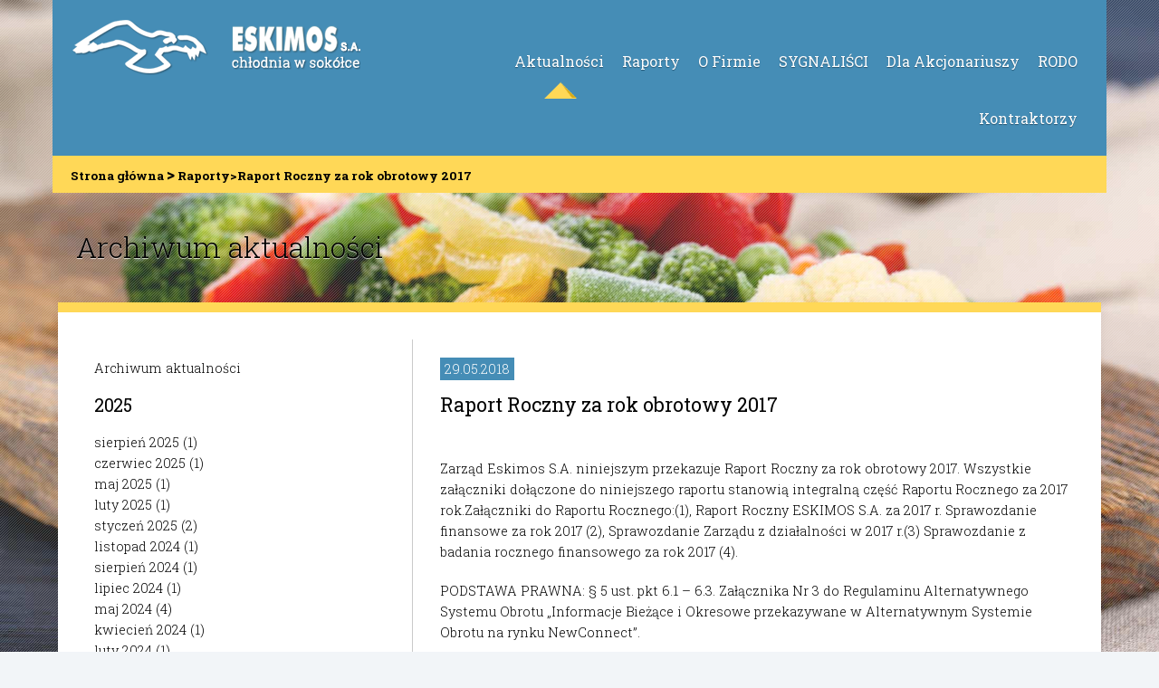

--- FILE ---
content_type: text/html; charset=UTF-8
request_url: https://eskimossa.pl/news/2018/05/29/raport-roczny-za-rok-obrotowy-2017/
body_size: 2320
content:
<!DOCTYPE html>
<html>
    
    <head>
    <title>Eskimos S.A. Raport Roczny za rok obrotowy 2017   </title>
    <meta charset="UTF-8">
    <meta name="viewport" content="width=device-width, initial-scale=1.0">
    <link href="https://eskimossa.pl/wp-content/themes/eskimos/css/style.css?v=2" rel="stylesheet" type="text/css"/>
    <script src="https://eskimossa.pl/wp-content/themes/eskimos/js/jquery-2.1.3.min.js?v=2" type="text/javascript"></script>
    <script src="https://eskimossa.pl/wp-content/themes/eskimos/js/eskimos.js?v=2" type="text/javascript"></script>
    <script src="https://eskimossa.pl/wp-content/themes/eskimos/js/jquery-ui.min.js?v=2" type="text/javascript"></script>
</head>    
    <body class="page">
        
        <div class="full-page main-header">
            
            <div class="content page-header">
    <div class="logo">
        <a href="https://eskimossa.pl"><img src="https://eskimossa.pl/wp-content/themes/eskimos/img/logo.png" alt="Eskimos S.A." /></a>
    </div>
    <ul class="navigation" id="nav-main">
        <li class="page_item page-item-153 current_page_item"><a href="https://eskimossa.pl/aktualnosci/" aria-current="page">Aktualności</a></li><li class="page_item page-item-391 page_item_has_children"><a href="https://eskimossa.pl/raporty/">Raporty</a></li><li class="page_item page-item-9 page_item_has_children"><a href="https://eskimossa.pl/o-firmie/">O Firmie</a></li><li class="page_item page-item-1890"><a href="https://eskimossa.pl/sygnalisci/">SYGNALIŚCI</a></li><li class="page_item page-item-131 page_item_has_children"><a href="https://eskimossa.pl/relacje-inwestorskie/">Dla Akcjonariuszy</a></li><li class="page_item page-item-1902"><a href="https://eskimossa.pl/rodo/">RODO</a></li><li class="page_item page-item-1106"><a href="https://eskimossa.pl/kontraktorzy/">Kontraktorzy</a></li>        <li class="rollup">
            <ul>
                <li class="page_item page-item-153 current_page_item"><a href="https://eskimossa.pl/aktualnosci/" aria-current="page">Aktualności</a></li><li class="page_item page-item-391 page_item_has_children"><a href="https://eskimossa.pl/raporty/">Raporty</a></li><li class="page_item page-item-9 page_item_has_children"><a href="https://eskimossa.pl/o-firmie/">O Firmie</a></li><li class="page_item page-item-1890"><a href="https://eskimossa.pl/sygnalisci/">SYGNALIŚCI</a></li><li class="page_item page-item-131 page_item_has_children"><a href="https://eskimossa.pl/relacje-inwestorskie/">Dla Akcjonariuszy</a></li><li class="page_item page-item-1902"><a href="https://eskimossa.pl/rodo/">RODO</a></li><li class="page_item page-item-1106"><a href="https://eskimossa.pl/kontraktorzy/">Kontraktorzy</a></li>            </ul>
        </li>
    </ul>
</div>            <div class="breadcroumb">
    <ul id="breadcrumbs" class="breadcrumbs"><li class="item-home"><a class="bread-link bread-home" href="https://eskimossa.pl" title="Strona główna">Strona główna</a></li><li class="spacer"> &gt; </li><li class="item-cat"><a href="https://eskimossa.pl/category/raporty/">Raporty</a></li><li class="separator"> &gt; </li><li class="item-current item-1021"><strong class="bread-current bread-1021" title="Raport Roczny za rok obrotowy 2017">Raport Roczny za rok obrotowy 2017</strong></li></ul></div>            
            <div class="main-content page-content">
                <div class="single-page">
                    
                    <h1>Archiwum aktualności</h1>
                    
                    <div class="single-page-body">
                        <div class="shadow-container">
                            <div class="left">
                                
                                 <div class="block-row">
                                    <h3>Archiwum aktualności</h3>
                                    <h2>2025</h2>
                                    
                                    <ul class="archives-month-list">
                                    	<li><a href='https://eskimossa.pl/news/2025/08/'>sierpień 2025</a>&nbsp;(1)</li>
	<li><a href='https://eskimossa.pl/news/2025/06/'>czerwiec 2025</a>&nbsp;(1)</li>
	<li><a href='https://eskimossa.pl/news/2025/05/'>maj 2025</a>&nbsp;(1)</li>
	<li><a href='https://eskimossa.pl/news/2025/02/'>luty 2025</a>&nbsp;(1)</li>
	<li><a href='https://eskimossa.pl/news/2025/01/'>styczeń 2025</a>&nbsp;(2)</li>
	<li><a href='https://eskimossa.pl/news/2024/11/'>listopad 2024</a>&nbsp;(1)</li>
	<li><a href='https://eskimossa.pl/news/2024/08/'>sierpień 2024</a>&nbsp;(1)</li>
	<li><a href='https://eskimossa.pl/news/2024/07/'>lipiec 2024</a>&nbsp;(1)</li>
	<li><a href='https://eskimossa.pl/news/2024/05/'>maj 2024</a>&nbsp;(4)</li>
	<li><a href='https://eskimossa.pl/news/2024/04/'>kwiecień 2024</a>&nbsp;(1)</li>
	<li><a href='https://eskimossa.pl/news/2024/02/'>luty 2024</a>&nbsp;(1)</li>
                                    </ul>

                                    <ul class="archives-year-list">
                                    	<li><a href='https://eskimossa.pl/news/2025/'>2025</a>&nbsp;(6)</li>
	<li><a href='https://eskimossa.pl/news/2024/'>2024</a>&nbsp;(10)</li>
	<li><a href='https://eskimossa.pl/news/2023/'>2023</a>&nbsp;(8)</li>
	<li><a href='https://eskimossa.pl/news/2022/'>2022</a>&nbsp;(13)</li>
	<li><a href='https://eskimossa.pl/news/2021/'>2021</a>&nbsp;(28)</li>
	<li><a href='https://eskimossa.pl/news/2020/'>2020</a>&nbsp;(20)</li>
	<li><a href='https://eskimossa.pl/news/2019/'>2019</a>&nbsp;(5)</li>
	<li><a href='https://eskimossa.pl/news/2018/'>2018</a>&nbsp;(24)</li>
	<li><a href='https://eskimossa.pl/news/2017/'>2017</a>&nbsp;(11)</li>
	<li><a href='https://eskimossa.pl/news/2016/'>2016</a>&nbsp;(10)</li>
	<li><a href='https://eskimossa.pl/news/2015/'>2015</a>&nbsp;(12)</li>
	<li><a href='https://eskimossa.pl/news/2014/'>2014</a>&nbsp;(7)</li>
	<li><a href='https://eskimossa.pl/news/2013/'>2013</a>&nbsp;(9)</li>
	<li><a href='https://eskimossa.pl/news/2012/'>2012</a>&nbsp;(11)</li>
	<li><a href='https://eskimossa.pl/news/2011/'>2011</a>&nbsp;(1)</li>
	<li><a href='https://eskimossa.pl/news/2010/'>2010</a>&nbsp;(7)</li>
                                    </ul>
                                 </div>
                            </div>
                            <div class="right">
                                <ul class="post-list-big">
                                <li>
    <h3 class="date">29.05.2018</h3>
    <h2><a href="https://eskimossa.pl/news/2018/05/29/raport-roczny-za-rok-obrotowy-2017/">Raport Roczny za rok obrotowy 2017</a></h2>
    <div class="page-content post-content">
        <p>Zarząd Eskimos S.A. niniejszym przekazuje Raport Roczny za rok obrotowy 2017. Wszystkie załączniki dołączone do niniejszego raportu stanowią integralną część Raportu Rocznego za 2017 rok.Załączniki do Raportu Rocznego:(1), Raport Roczny ESKIMOS S.A. za 2017 r. Sprawozdanie finansowe za rok 2017 (2), Sprawozdanie Zarządu z działalności w 2017 r.(3) Sprawozdanie z badania rocznego finansowego za rok 2017 (4).</p>
<p>PODSTAWA PRAWNA: § 5 ust. pkt 6.1 – 6.3. Załącznika Nr 3 do Regulaminu Alternatywnego Systemu Obrotu „Informacje Bieżące i Okresowe przekazywane w Alternatywnym Systemie Obrotu na rynku NewConnect”.</p>
<ul>
<li><a href="http://biznes.pap.pl/pl/news/search/attachment/30498975,ESKIMOS_S.A-SPRAWOZDANIE_FINANSOWE_ZA_ROK_2017.-1.pdf,20180529/" target="_blank">Sprawozdanie finansowe</a></li>
<li><a href="http://biznes.pap.pl/pl/news/search/attachment/30498975,RAPORT_ROCZNY_ESKIMOS_SA_ZA_2017_R-0.pdf,20180529/" target="_blank">Raport roczny</a></li>
<li><a href="http://biznes.pap.pl/pl/news/search/attachment/30498975,SPRAWOZDANIE_ZARZADU_Z_DZIALALNOSCI_SPOLKI_W_ROKU_2017.-2.pdf,20180529/" target="_blank">Sprawozdanie zarządu z działalności spółki</a></li>
<li><a href="http://biznes.pap.pl/pl/news/search/attachment/30498975,SPRZWOZDANIE_Z_BADANIA_SPRAWOZDANIA_FINANSOWEGO_ZA_ROK_2017.-3.pdf,20180529/" target="_blank">Sprawozdanie z badania rocznego finansowego</a></li>
</ul>
<p>Więcej na: <a href="http://biznes.pap.pl/pl/reports/ebi/all,0,0,0,1" target="_blank">http://biznes.pap.pl/pl/reports/ebi/all,0,0,0,1</a></p>
<p>kom ebi zdz</p>
    </div>
</li>
                                </ul>
                            </div>
                        </div>
                    </div>
                    
                </div>
                
                <div class="content blue-blocks">
    
        <div class="block-3 blue-tile">
        <h1><a href="https://eskimossa.pl/raporty/">Raporty</a></h1>
        <h2>14-08-2025</h2>
        <p></p>
        <div class="button">
            <a href="https://eskimossa.pl/raporty/">więcej</a>
        </div>
    </div>

    <div class="block-3 blue-tile dystrybucja">
        <h1><a href="https://eskimossa.pl/o-firmie/#dystrybucja">Dystrybucja</a></h1>
        <p>
            <img src="https://eskimossa.pl/wp-content/themes/eskimos/img/mini-mapka.png" alt="Eskimos - dystrybucja" />
        </p>
        <div class="button">
            <a href="https://eskimossa.pl/o-firmie/#dystrybucja">zobacz</a>
        </div>
    </div>

    <div class="block-3 blue-tile new-connect">
        <h1><a href="https://eskimossa.pl/news/2018/05/29/raport-roczny-za-rok-obrotowy-2017/">Relacje inwestorskie</a></h1>
        <p>
            <img src="https://eskimossa.pl/wp-content/themes/eskimos/img/new-connect.png" alt="New Connect" />
        </p>
        <div class="button">
            <a href="https://eskimossa.pl/news/2018/05/29/raport-roczny-za-rok-obrotowy-2017/">szczegóły</a>
        </div>
    </div>

    <div class="block-3 blue-tile">
        <h1><a href="https://eskimossa.pl/o-firmie/#kontakt">Kontakt</a></h1>
        <h2>tel./fax:</h2>
        <p>
            +48 22 754 36 01<br/>
            +48 22 754 36 02<br/>
        </p>
        <h2>Email:</h2>
        <p><a href="mailto:biuro@eskimossa.pl">biuro@eskimossa.pl</a></p>
            
        <div class="button">
            <a href="https://eskimossa.pl/o-firmie/#kontakt">więcej</a>
        </div>
    </div>
    
</div>                <div class="content footer">
    <p class="left">All rights reserved by Eskimos S.A. Copyrighted 2019, Kontakt: <a href="mailto:biuro@eskimossa.pl">biuro@eskimossa.pl</a></p>
    <p class="right"></p>
</div>                
            </div>
            
            
        </div>
        
    </body>
</html>


--- FILE ---
content_type: text/css
request_url: https://eskimossa.pl/wp-content/themes/eskimos/css/style.css?v=2
body_size: 7227
content:
@import url(https://fonts.googleapis.com/css?family=Roboto+Slab:700,400,300,100&subset=latin,latin-ext);
html {
  box-sizing: border-box; }

*, *::after, *::before {
  box-sizing: inherit; }

html, body, div, span, applet, object, iframe,
h1, h2, h3, h4, h5, h6, p, blockquote, pre,
a, abbr, acronym, address, big, cite, code,
del, dfn, em, img, ins, kbd, q, s, samp,
small, strike, strong, sub, sup, tt, var,
b, u, i, center,
dl, dt, dd, ol, ul, li,
fieldset, form, label, legend,
table, caption, tbody, tfoot, thead, tr, th, td,
article, aside, canvas, details, embed,
figure, figcaption, footer, header, hgroup,
menu, nav, output, ruby, section, summary,
time, mark, audio, video {
  margin: 0;
  padding: 0;
  border: 0;
  font-size: 100%;
  font: inherit;
  vertical-align: baseline; }

/* HTML5 display-role reset for older browsers */
article, aside, details, figcaption, figure,
footer, header, hgroup, menu, nav, section {
  display: block; }

body {
  line-height: 1; }

ul {
  list-style: none; }

blockquote, q {
  quotes: none; }

blockquote:before, blockquote:after,
q:before, q:after {
  content: '';
  content: none; }

table {
  border-collapse: collapse;
  border-spacing: 0; }

a {
  color: inherit;
  text-decoration: none; }

::-moz-selection {
  background: #ffd857;
  opacity: 1; }

::selection {
  background: #ffd857;
  opacity: 1; }

.galeria {
  backface-visibility: hidden;
  background: rgba(255, 255, 255, 0.95);
  width: 100%;
  height: 100%;
  position: fixed;
  top: 0 !important;
  z-index: 99999;
  display: none;
  opacity: 0;
  -webkit-transform: scale(0.94);
  -moz-transform: scale(0.94);
  -ms-transform: scale(0.94);
  -o-transform: scale(0.94);
  transform: scale(0.94);
  -webkit-transform-origin: center center;
  -moz-transform-origin: center center;
  -ms-transform-origin: center center;
  -o-transform-origin: center center;
  transform-origin: center center; }

.gallery {
  display: inline-block;
  position: relative;
  text-align: right;
  font-size: 0.8em; }

.gallery img {
  width: 100%;
  height: 100%;
  -webkit-transition: -webkit-transform 0.3s ease-out;
  -moz-transition: -moz-transform 0.3s ease-out;
  transition: transform 0.3s ease-out; }

.gallery:hover img {
  cursor: pointer;
  cursor: hand;
  -webkit-transform: scale(1.02);
  -moz-transform: scale(1.02);
  -ms-transform: scale(1.02);
  -o-transform: scale(1.02);
  transform: scale(1.02); }

.gallery:hover:after {
  opacity: 1; }

.galeria .gal-nav {
  position: absolute;
  top: 0px;
  left: 0px;
  font-size: 3em;
  line-height: 1em;
  padding: 20px;
  width: 100%;
  box-sizing: border-box;
  z-index: 200; }

.galeria .gal-nav .gal-left {
  position: relative;
  top: 10px;
  left: 10px;
  -webkit-tap-highlight-color: transparent;
  color: #458db6; }

.galeria .gal-nav .gal-right {
  -webkit-tap-highlight-color: transparent;
  position: absolute;
  top: 10px;
  right: 10px; }

.galeria .gal-nav .gal-right a {
  -webkit-tap-highlight-color: transparent;
  display: inline-block;
  width: 70px;
  height: 70px;
  background-position: center center;
  background-repeat: no-repeat;
  background-image: url(../img/close.png);
  background-size: contain;
  opacity: 0.3; }

.galeria .gal-nav .gal-right a:hover {
  opacity: 1; }

.galeria .gal-cont {
  width: 100%;
  height: 100%;
  box-sizing: border-box;
  padding-top: 100px;
  padding-bottom: 80px;
  position: relative;
  z-index: 100; }

.galeria .gal-cont .img {
  z-index: 100;
  width: 100%;
  height: 100%;
  display: block;
  vertical-align: middle;
  text-align: center;
  border-top: 1px solid #ddd;
  border-bottom: 1px solid #ddd;
  box-sizing: border-box;
  padding: 40px;
  position: relative; }
  .galeria .gal-cont .img #current-img {
    max-width: 100%;
    max-height: 100%;
    display: block;
    vertical-align: middle;
    position: absolute;
    top: 50%;
    left: 50%;
    -webkit-transform: translate(-50%, -50%);
    -moz-transform: translate(-50%, -50%);
    -ms-transform: translate(-50%, -50%);
    -o-transform: translate(-50%, -50%);
    transform: translate(-50%, -50%); }
  .galeria .gal-cont .img #next-img {
    max-width: 100%;
    max-height: 100%;
    display: block;
    opacity: 0;
    vertical-align: middle;
    position: absolute;
    top: 50%;
    left: 50%;
    -webkit-transform: translate(-50%, -50%);
    -moz-transform: translate(-50%, -50%);
    -ms-transform: translate(-50%, -50%);
    -o-transform: translate(-50%, -50%);
    transform: translate(-50%, -50%); }

.transformOpacityToZero {
  -webkit-transition-property: opacity;
  -moz-transition-property: opacity;
  transition-property: opacity;
  -webkit-transition-duration: 0.5s;
  -moz-transition-duration: 0.5s;
  transition-duration: 0.5s;
  -webkit-transition-timing-function: ease-out;
  -moz-transition-timing-function: ease-out;
  transition-timing-function: ease-out;
  opacity: 0 !important; }

.transformOpacityToOne {
  -webkit-transition-property: opacity;
  -moz-transition-property: opacity;
  transition-property: opacity;
  -webkit-transition-duration: 0.5s;
  -moz-transition-duration: 0.5s;
  transition-duration: 0.5s;
  -webkit-transition-timing-function: ease-out;
  -moz-transition-timing-function: ease-out;
  transition-timing-function: ease-out;
  opacity: 1 !important; }

.setOpacityToZero {
  opacity: 0 !important; }

.setOpacityToOne {
  opacity: 1 !important; }

.galeria .gal-cont a {
  display: block;
  width: 120px;
  height: 50%;
  top: 25%;
  background-position: center center;
  background-repeat: no-repeat;
  background-image: url(../img/arrow.png);
  background-size: 100px auto;
  opacity: 0.3;
  z-index: 200; }

.galeria .gal-cont a:hover {
  opacity: 1; }

.galeria .gal-cont a.l {
  -webkit-transform-origin: center center;
  -moz-transform-origin: center center;
  -ms-transform-origin: center center;
  -o-transform-origin: center center;
  transform-origin: center center;
  -webkit-transform: rotate(180deg);
  -moz-transform: rotate(180deg);
  -ms-transform: rotate(180deg);
  -o-transform: rotate(180deg);
  transform: rotate(180deg);
  -webkit-tap-highlight-color: transparent;
  position: absolute;
  left: 0px; }

.galeria .gal-cont a.r {
  -webkit-tap-highlight-color: transparent;
  position: absolute;
  right: 0px; }

.galeria .gal-foot {
  position: absolute;
  bottom: 5px;
  width: 100%;
  height: 1em;
  line-height: 1em;
  padding: 20px 0;
  text-align: center;
  font-size: 1.0em;
  white-space: nowrap;
  overflow: hidden;
  text-overflow: ellipsis; }

.show {
  display: block;
  -webkit-transform: scale(1);
  -moz-transform: scale(1);
  -ms-transform: scale(1);
  -o-transform: scale(1);
  transform: scale(1); }

.gallery-box {
  display: inline-block;
  width: 100%; }
  .gallery-box .gallery {
    width: 32%;
    height: 200px;
    cursor: hand;
    cursor: pointer;
    background-size: cover;
    background-position: center center;
    -webkit-transition: -webkit-transform 0.3s ease-out;
    -moz-transition: -moz-transform 0.3s ease-out;
    transition: transform 0.3s ease-out; }
    .gallery-box .gallery:hover {
      cursor: pointer;
      cursor: hand;
      -webkit-transform: scale(1.02, 1.02);
      -moz-transform: scale(1.02, 1.02);
      -ms-transform: scale(1.02, 1.02);
      -o-transform: scale(1.02, 1.02);
      transform: scale(1.02, 1.02); }
  .gallery-box .gallery img {
    width: 100%;
    height: 100%; }

.no-events {
  pointer-events: none; }

@media only screen and (max-width: 700px) {
  .galeria .gal-nav .gal-right a {
    width: 60px; }

  .gallery-box .gallery {
    width: 49%; }

  .galeria .gal-cont a {
    width: 60px;
    background-size: 60px auto; } }
@media only screen and (max-width: 390px) {
  .galeria .gal-nav .gal-right a {
    width: 40px; }

  .gallery-box .gallery {
    width: 100%; }

  .galeria .gal-cont a {
    width: 40px;
    background-size: 40px auto; } }
body, html {
  height: 100%;
  font-family: 'Roboto Slab', serif;
  font-weight: 300;
  line-height: 1.6em;
  font-size: 0.95em;
  background: #f2f5f8; }

body {
  overflow-y: scroll;
  overflow-x: hidden; }

.full-page {
  backface-visibility: hidden;
  width: 100%;
  height: 100%; }

.main-header {
  background: url(../img/stripes-2.png), url(../img/main_bg.jpg);
  background-position: center;
  background-repeat: repeat, no-repeat;
  background-size: auto, cover; }

.follow-content {
  top: 0px;
  left: 0px;
  right: 0px;
  box-sizing: border-box;
  min-height: 100%; }

.content {
  max-width: 1164px;
  margin-left: auto;
  margin-right: auto;
  /*padding: 0 1.45em;*/ }
  .content::after {
    clear: both;
    content: "";
    display: table; }

.block-3 {
  float: left;
  display: block;
  margin-right: 1.87413%;
  width: 23.5944%;
  min-height: 260px; }
  .block-3:last-child {
    margin-right: 0; }

.block-4 {
  float: left;
  display: block;
  margin-right: 1.87413%;
  width: 32.08391%;
  min-height: 260px; }
  .block-4:last-child {
    margin-right: 0; }

.block-8 {
  float: left;
  display: block;
  margin-right: 1.87413%;
  width: 66.04196%; }
  .block-8:last-child {
    margin-right: 0; }

.welcome{
  display: flex;
  flex-direction: row;
  justify-content: center;
  align-items: center;
}
.home-page-news{
  color: #444;
  text-shadow: none;
  box-sizing: border-box;
  padding: 0;
  background: #fff;
  display: inline-block;
  width: 50%;
  margin-left: 1.8%;
  border-bottom: 5px solid #ffd857;
}
.home-page-news h1
{
  padding-left: 16px;
  padding-right: 16px;
  padding-top: 10px;
  margin-bottom: 0 !important;
}
.home-page-news small
{
  font-size: 12px;
  margin-bottom: 0px;
}
.home-page-news small span
{
  color: #333;
  background: none;
  padding: 0px;
}
.home-page-news ul li
{
  padding-bottom: 10px;
  padding-top: 3px;
  padding-left: 16px;
  padding-right: 16px;
  border-bottom: 1px solid #e0e0e0
}
.home-page-news ul a:last-child li
{
  border: none;
  padding-bottom: 10px;
}
.home-page-news ul li:hover
{
  background-color: #ffd857
}
.home-page-news h3
{
  line-height: 1em;
  margin-bottom: 0px;
  text-transform: lowercase;
  font-weight: 500;
}
.home-page-news h3:first-letter
{
  text-transform: uppercase;
}
.welcome .home-page-news h1 small
{
  display: none;
  margin: 0px;
  padding: 0px;
  position: absolute;
  bottom: 0px;
  margin-left: 5px;
  margin-bottom: 5px
}
.welcome .home-page-news h1:hover small
{
  display: inline-block;
}
.welcome .home-page-news h1{
  position: relative;
  font-size: 1.52em;
  font-weight: 500;
  border-bottom: 1px solid #e0e0e0;
  padding-bottom: 10px;
  margin-bottom: 10px
}
.vert-center {
  display: inline-block;
  width: 50%;
}

.dystrybucja div.button {
  margin-top: 10px; }
.dystrybucja p img {
  width: 100%;
  margin-top: 10px; }

.new-connect p img {
  width: 100%; }

p.left {
  display: inline-block;
  float: left; }

p.right {
  display: inline-block;
  float: right; }

.page-header {
  background: #458db6;
  color: #fff;
  border-bottom: 10px solid #ffd857;
  padding: 22px 22px 0px 22px;
  box-sizing: border-box;
  -webkit-user-select: none;
  -moz-user-select: none;
  -ms-user-select: none;
  user-select: none; }
  .page-header .logo {
    float: left;
    display: block;
    margin-right: 1.87413%;
    width: 32.08391%; }
    .page-header .logo:last-child {
      margin-right: 0; }
    .page-header .logo img {
      max-width: 318px;
      width: 100%; }
  .page-header .navigation {
    float: left;
    display: block;
    margin-right: 1.87413%;
    width: 66.04196%;
    position: relative;
    margin-top: 24px;
    text-align: right; }
    .page-header .navigation:last-child {
      margin-right: 0; }
    .page-header .navigation li {
      display: inline-block;
      overflow: hidden;
      position: relative;
      vertical-align: bottom; }
      .page-header .navigation li a {
        display: block;
        position: relative;
        width: 100%;
        height: 100%;
        padding: 10px 10px 30px 10px;
        font-weight: 400;
        font-size: 1.1em;
        text-shadow: 0px 1px 1px #2a5873;
        -webkit-transition: text-shadow 0.16s ease-out;
        -moz-transition: text-shadow 0.16s ease-out;
        transition: text-shadow 0.16s ease-out; }
      .page-header .navigation li:after {
        content: "";
        display: block;
        position: absolute;
        bottom: -19px;
        left: calc(50% - 16px);
        width: 36px;
        height: 19px;
        background: url(../img/menu-selected.png) center center no-repeat;
        -webkit-transition: bottom 0.16s ease-out;
        -moz-transition: bottom 0.16s ease-out;
        transition: bottom 0.16s ease-out; }
      .page-header .navigation li:hover:after {
        bottom: -8px; }
      .page-header .navigation li:hover > a {
        text-shadow: 0px 3px 1px #2a5873; }
      .page-header .navigation li.current_page_item:after {
        bottom: 0px; }
      .page-header .navigation li.rollup {
        overflow: visible;
        width: 50px;
        height: 60px;
        position: static;
        cursor: pointer;
        display: none; }
        .page-header .navigation li.rollup:before {
          content: "";
          display: block;
          position: absolute;
          right: 0%;
          width: 45px;
          height: 12px;
          font-size: 3em;
          background: url(../img/three-dots.svg) center center no-repeat;
          -webkit-transition: -webkit-transform 0.2s ease-out;
          -moz-transition: -moz-transform 0.2s ease-out;
          transition: transform 0.2s ease-out;
          -webkit-transform: translate(0px, 14px);
          -moz-transform: translate(0px, 14px);
          -ms-transform: translate(0px, 14px);
          -o-transform: translate(0px, 14px);
          transform: translate(0px, 14px);
          -webkit-transform-origin: 50% 50%;
          -moz-transform-origin: 50% 50%;
          -ms-transform-origin: 50% 50%;
          -o-transform-origin: 50% 50%;
          transform-origin: 50% 50%; }
        .page-header .navigation li.rollup:hover:before {
          -webkit-transform: rotateZ(90deg) translate(14px, 0px);
          -moz-transform: rotateZ(90deg) translate(14px, 0px);
          -ms-transform: rotateZ(90deg) translate(14px, 0px);
          -o-transform: rotateZ(90deg) translate(14px, 0px);
          transform: rotateZ(90deg) translate(14px, 0px); }
        .page-header .navigation li.rollup:after {
          display: none; }
        .page-header .navigation li.rollup:hover > ul {
          height: auto;
          padding: 16px;
          width: auto;
          -webkit-transform: translateX(0%);
          -moz-transform: translateX(0%);
          -ms-transform: translateX(0%);
          -o-transform: translateX(0%);
          transform: translateX(0%); }
        .page-header .navigation li.rollup > ul {
          background: #ffd857;
          position: absolute;
          top: 100%;
          right: -23px;
          z-index: 300;
          height: 0px;
          width: 0px;
          -webkit-transform: translateX(100%);
          -moz-transform: translateX(100%);
          -ms-transform: translateX(100%);
          -o-transform: translateX(100%);
          transform: translateX(100%);
          -webkit-transition: -webkit-transform 0.2s ease-out;
          -moz-transition: -moz-transform 0.2s ease-out;
          transition: transform 0.2s ease-out; }
          .page-header .navigation li.rollup > ul li {
            display: block;
            border-bottom: 1px solid rgba(0, 0, 0, 0.4); }
            .page-header .navigation li.rollup > ul li:last-child {
              border-bottom: none; }
            .page-header .navigation li.rollup > ul li:after {
              display: none; }
            .page-header .navigation li.rollup > ul li a {
              text-align: left;
              line-break: loose;
              text-shadow: none;
              color: #000;
              padding: 8px 10px; }
              .page-header .navigation li.rollup > ul li a:hover {
                text-shadow: 0px 2px 1px #ffd857;
                background: url(../img/stripes-3.png) bottom center; }

.blue-tile {
  background-color: #458db6;
  padding: 16px;
  color: #fff;
  min-height: 268px;
  border-bottom: 7px solid #ffd857;
  position: relative;
  padding-bottom: 70px; }
  .blue-tile h1 {
    border-bottom: 1px solid #fff;
    font-weight: 300;
    font-size: 1.52em;
    line-height: 1.2em;
    padding-bottom: 0.4em;
    margin-bottom: 0.4em; }
  .blue-tile h2 {
    font-size: 0.8em; }
  .blue-tile .button {
    text-align: center;
    border: 1px solid #fff;
    width: 60%;
    margin: 20px auto 5px auto;
    border-radius: 20px;
    position: absolute;
    z-index: 10;
    bottom: 20px;
    left: 0px;
    right: 0px;
    min-width: 132px;
    -webkit-user-select: none;
    -moz-user-select: none;
    -ms-user-select: none;
    user-select: none; }
    .blue-tile .button a {
      -webkit-transition: color 0.05s ease-out;
      -moz-transition: color 0.05s ease-out;
      transition: color 0.05s ease-out;
      color: #fff;
      font-weight: 400;
      font-size: 1.1em;
      text-decoration: none;
      display: block;
      padding: 6px 30px;
      line-height: 1.4em;
      width: 100%;
      height: 100%;
      position: relative;
      z-index: 100; }
    .blue-tile .button:hover:before {
      -webkit-transform: scale(1);
      -moz-transform: scale(1);
      -ms-transform: scale(1);
      -o-transform: scale(1);
      transform: scale(1);
      opacity: 1; }
    .blue-tile .button:hover > a {
      color: #000; }
    .blue-tile .button:before {
      -webkit-transform: scale(0.9, 0.8);
      -moz-transform: scale(0.9, 0.8);
      -ms-transform: scale(0.9, 0.8);
      -o-transform: scale(0.9, 0.8);
      transform: scale(0.9, 0.8);
      -webkit-transition: -webkit-transform 0.1s ease-out, opacity 0.1s ease-out;
      -moz-transition: -moz-transform 0.1s ease-out, opacity 0.1s ease-out;
      transition: transform 0.1s ease-out, opacity 0.1s ease-out;
      opacity: 0;
      border-radius: 20px;
      background: #fff;
      content: "";
      position: absolute;
      border: 2px solid #fff;
      top: 0px;
      left: 0px;
      width: 100%;
      height: 100%; }


.main-content {
  height: calc(100% - 119px); }

.blue-blocks {
  height: 48%; }

.welcome {
  color: #fff;
  text-shadow: 0px 2px 1px rgba(0, 0, 0, 0.6);
  height: 46%;  
  -webkit-user-select: none;
  -moz-user-select: none;
  -ms-user-select: none;
  user-select: none; }
  .welcome h1 {
    font-size: 3.5em;
    line-height: 1em;
    font-weight: 300; }
  .welcome h2 {
    font-size: 1.4em;
    line-height: 1.5em;
    font-weight: 400;
    width: 90%; }

.footer {
  border-top: 1px solid #fff;
  color: #fff;
  height: 5%; }
  .footer p {
    font-size: 0.9em;
    font-weight: 400;
    text-shadow: 0px 1px 0.3px rgba(0, 0, 0, 0.5); }

.date {
  background: #458db6;
  color: #fff;
  padding: 1px 5px; }

body.fixed-nav .main-content {
  padding-top: 138px; }
body.fixed-nav .page-header {
  position: fixed;
  top: 0px;
  left: 50%;
  transform: translateX(-50%);
  width: 100%;
  z-index: 1000; }
body.fixed-nav .breadcroumb {
  position: fixed;
  top: 115px;
  width: 100%;
  left: 50%;
  transform: translateX(-50%);
  z-index: 100; }

.single-page .left h1 {
  font-size: 2em;
  line-height: 1em;
  margin-bottom: 0.5em;
  border-bottom: 1px solid #e0e0e0;
  padding-bottom: 0.5em; }

.stick-nav {
  position: relative;
  padding-bottom: 30px; }
  .stick-nav.stick {
    position: fixed;
    top: 160px;
    width: inherit; }
  .stick-nav.stick-bottom {
    position: absolute;
    bottom: 10px;
    top: auto; }

.left-menu {
  font-size: 1em;
  font-weight: 700;
  line-height: 1em; }
  .left-menu li {
    display: inline-block;
    width: 100%; }
  .left-menu li a {
    padding: 6px;
    display: inline-block;
    width: 100%;
    border-bottom: 1px solid #fff;
    -webkit-transform: translateX(0px);
    -moz-transform: translateX(0px);
    -ms-transform: translateX(0px);
    -o-transform: translateX(0px);
    transform: translateX(0px);
    -webkit-transition: -webkit-transform 0.15s ease-out;
    -moz-transition: -moz-transform 0.15s ease-out;
    transition: transform 0.15s ease-out; }
  .left-menu li:hover {
    background: #f0f0f0; }
  .left-menu li.current {
    background: #ffd857; }
    .left-menu li.current a {
      /*            color: $niebieski;*/
      -webkit-transform: translateX(12px);
      -moz-transform: translateX(12px);
      -ms-transform: translateX(12px);
      -o-transform: translateX(12px);
      transform: translateX(12px); }

.left-menu.sub-page {
  font-weight: 400;
  line-height: 1.2em; }
  .left-menu.sub-page li.current_page_item {
    font-weight: 700; }

div.breadcroumb {
  max-width: 1164px;
  margin-left: auto;
  margin-right: auto;
  background: #ffd857; }
  div.breadcroumb::after {
    clear: both;
    content: "";
    display: table; }
  div.breadcroumb ul {
    padding: 0px 20px 7px 20px; }
    div.breadcroumb ul li {
      font-size: 0.94em;
      font-weight: 700;
      display: inline-block; }
    div.breadcroumb ul li.spacer {
      font-size: 1.25em;
      line-height: 0.8em;
      margin: 0px 3px; }

.page-content {
  height: auto; }

body.page .footer {
  border-top: 1px solid #aaa;
  margin-top: 30px;
  padding-top: 15px;
  margin-bottom: 10px;
  color: #666; }
  body.page .footer p {
    text-shadow: none; }
body.page .single-page-body .shadow-container.show:before {
  display: block;
  content: "";
  position: absolute;
  background: url(../img/document-shadow.png);
  background-position: -120px 0px;
  width: 102px;
  height: 640px;
  left: -58px;
  top: 500px; }
body.page .single-page-body .shadow-container.show:after {
  display: block;
  content: "";
  position: absolute;
  background: url(../img/document-shadow.png);
  background-position: 0px 0px;
  width: 102px;
  height: 640px;
  right: -76px;
  top: 500px; }
body.page .single-page-body .left h2 {
  width: 100%;
  float: left;
  margin: 20px 0; }
body.page .single-page-body ul.news-list-small li {
  float: left;
  margin-bottom: 22px; }
  body.page .single-page-body ul.news-list-small li:hover p {
    background: #f3f3f3; }
  body.page .single-page-body ul.news-list-small li:hover h4 {
    background: #000; }
  body.page .single-page-body ul.news-list-small li h4 {
    background-color: #458db6;
    color: #fff;
    font-size: 0.8em;
    line-height: 1em;
    float: left;
    padding: 3px 4px;
    font-weight: 400; }
  body.page .single-page-body ul.news-list-small li p {
    width: 100%;
    float: left; }
body.page .blue-blocks {
  height: auto; }

.single-page {
  max-width: 1164px;
  margin-left: auto;
  margin-right: auto; }
  .single-page::after {
    clear: both;
    content: "";
    display: table; }
  .single-page > h1 {
    font-size: 2.2em;
    line-height: 1.3em;
    padding: 40px 20px;
    text-shadow: 0px 1px 1px rgba(255, 255, 255, 0.7); }
  .single-page .single-page-body {
    max-width: 1164px;
    margin-left: auto;
    margin-right: auto;
    background: #fff;
    border-top: 11px solid #ffd857;
    padding-top: 30px;
    padding-bottom: 30px;
    /*height: 1500px;*/
    border-bottom: 3px solid #e4e7e9;
    margin-bottom: 30px;
    position: relative; }
    .single-page .single-page-body::after {
      clear: both;
      content: "";
      display: table; }
    .single-page .single-page-body .left {
      float: left;
      display: block;
      margin-right: 1.87413%;
      width: 32.08391%;
      padding: 20px 20px 20px 40px; }
      .single-page .single-page-body .left:last-child {
        margin-right: 0; }
      .single-page .single-page-body .left .block-row {
        margin-bottom: 16px; }
      .single-page .single-page-body .left .documents-list li {
        margin-bottom: 6px;
        padding-bottom: 4px;
        line-height: 1.2em;
        border-bottom: 1px solid #fff; }
        .single-page .single-page-body .left .documents-list li:hover {
          border-bottom: 1px dotted #000;
          background: #f3f3f3; }
        .single-page .single-page-body .left .documents-list li:last-child {
          margin-bottom: 0px; }
      .single-page .single-page-body .left h2 {
        font-size: 1.35em;
        line-height: 1em;
        font-weight: 400;
        letter-spacing: -0.5px; }
      .single-page .single-page-body .left .icon {
        padding: 20px 10px 20px 60px;
        position: relative; }
        .single-page .single-page-body .left .icon:after {
          background: url(../img/ikony.png) no-repeat;
          content: "";
          position: absolute;
          top: 0px;
          left: 0px;
          width: 50px;
          height: 70px; }
      .single-page .single-page-body .left .icon-folder:after {
        background-position: 0px -80px; }
      .single-page .single-page-body .left .icon-document:after {
        background-position: -3px 0px; }
      .single-page .single-page-body .left .months-list li h2 {
        margin: 6px 0; }
        .single-page .single-page-body .left .months-list li h2:hover {
          color: #458db6; }
    .single-page .single-page-body .right {
      float: left;
      display: block;
      margin-right: 1.87413%;
      width: 66.04196%;
      border-left: 1px solid #cacaca;
      box-sizing: border-box;
      padding: 20px 30px; }
      .single-page .single-page-body .right:last-child {
        margin-right: 0; }

.pages h1 {
  float: left;
  width: 100%;
  margin-top: 20px; }
.pages h2 {
  font-size: 2.2em;
  line-height: 1em;
  margin-bottom: 0em;
  margin-top: 1em;
  border-bottom: 1px solid #e0e0e0;
  padding-bottom: 0.5em; }
  .pages h2:first-child {
    margin-top: 0; }

.post-content {
  float: left;
  margin-bottom: 2em;
  margin-top: 1em; }
  .post-content h1, .post-content h2, .post-content h3, .post-content h4, .post-content h5 {
    font-weight: 700;
    width: 100%;
    float: left; }
  .post-content h3 {
    margin: 10px 0; }
  .post-content p {
    margin: 10px 0;
    width: 100%;
    float: left; }
  .post-content a {
    color: #458db6;
    font-weight: 400; }
    .post-content a:hover {
      border-bottom: 1px solid #458db6; }
  .post-content b {
    font-weight: 400; }
  .post-content strong {
    font-weight: 700; }
  .post-content .gallery {
    width: 100%;
    float: left;
    margin: 22px 0; }
    .post-content .gallery .block-2 {
      float: left;
      display: block;
      margin-right: 2.83779%;
      width: 22.87166%; }
      .post-content .gallery .block-2:last-child {
        margin-right: 0; }
  .post-content .alignright {
    float: right; }
  .post-content .size-medium {
    width: 300px;
    height: auto;
    margin-left: 20px; }
  .post-content ul {
    margin: 20px 20px;
    float: left;
    width: 100%; }
    .post-content ul li {
      padding: 0 30px;
      margin-bottom: 10px;
      position: relative; }
      .post-content ul li:after {
        position: absolute;
        content: "";
        display: block;
        width: 12px;
        height: 12px;
        background-color: #458db6;
        top: calc(50% - 6px);
        left: 0px;
        border-radius: 50%; }
  .post-content ol {
    padding: 20px 0; }
    .post-content ol li {
      margin-left: 20px;
      float: left;
      font-weight: 500;
      padding: 3px 0; }
  .post-content .center {
    text-align: center; }

.row {
  max-width: 1164px;
  margin-left: auto;
  margin-right: auto; }
  .row::after {
    clear: both;
    content: "";
    display: table; }

.single-blue {
  background: #458db6; }
  .single-blue h2 {
    color: #fff;
    font-weight: 400 !important; }

.single-white {
  background: #fff;
  text-align: center;
  padding-top: 40px; }

.single-blue, .single-white {
  position: relative;
  padding-bottom: 30px;
  min-height: 300px; }
  .single-blue a, .single-white a {
    font-weight: 400; }
  .single-blue a:hover, .single-white a:hover {
    text-decoration: underline; }
  .single-blue h2, .single-white h2 {
    width: 70%;
    margin: 0 15%;
    bottom: 55%;
    padding-bottom: 14px;
    position: absolute;
    font-size: 1.3em;
    line-height: 1.2em;
    font-weight: 700;
    border-bottom: 1px solid #000; }

.block-badge-white {
  text-align: center;
  padding-top: 150px;
  background: url(../img/badge.png) no-repeat center 30px #458db6; }

.block-badge-black {
  text-align: center;
  padding-top: 150px;
  background: url(../img/badge-black.png) no-repeat center 30px #fff; }

.single-wide-white {
  background: #fff;
  border-top: 10px solid #ffd857;
  margin: 1.8% 0; }

.block-table, .block-list {
  padding: 50px; }

.struktura-akcjonariatu {
  padding-top: 90px;
  background: url(../img/office.png) no-repeat center 20px;
  position: relative; }
  .struktura-akcjonariatu:after {
    width: 1px;
    top: 10%;
    bottom: 10%;
    right: 0px;
    position: absolute;
    content: "";
    border-right: 1px solid #c7c7c7; }
  .struktura-akcjonariatu h2 {
    text-align: center;
    padding-bottom: 10px;
    font-size: 1.3em;
    line-height: 1.2em;
    font-weight: 700;
    border-bottom: 1px solid #000;
    margin-bottom: 10px;
    width: 60%;
    margin: 0 auto 10px auto; }

.page-content {
  width: 100%; }

table.str-akc, .struktura-akcjonariatu table {
  width: 100%; }
  table.str-akc thead, .struktura-akcjonariatu table thead {
    border-bottom: 1px solid #c9c9c9;
    font-weight: 400; }
  table.str-akc tfoot, .struktura-akcjonariatu table tfoot {
    border-top: 1px solid #c9c9c9; }
  table.str-akc tr th, .struktura-akcjonariatu table tr th {
    text-align: left;
    padding: 5px 0; }
  table.str-akc tr:hover, .struktura-akcjonariatu table tr:hover {
    background: #f6f6f6; }
  table.str-akc tr:first-child td, .struktura-akcjonariatu table tr:first-child td {
    padding-top: 8px; }
  table.str-akc tr:last-child td, .struktura-akcjonariatu table tr:last-child td {
    padding-bottom: 8px; }
  table.str-akc tr td, .struktura-akcjonariatu table tr td {
    padding: 1px 0; }
  table.str-akc tr td:not(:nth-child(1)), .struktura-akcjonariatu table tr td:not(:nth-child(1)) {
    text-align: center; }

.dokumenty-spolki {
  padding-top: 90px;
  background: url(../img/document.png) no-repeat center 20px;
  position: relative;
  text-align: center; }
  .dokumenty-spolki h2 {
    text-align: center;
    padding-bottom: 10px;
    font-size: 1.3em;
    line-height: 1.2em;
    font-weight: 700;
    border-bottom: 1px solid #000;
    margin-bottom: 10px;
    width: 90%;
    margin: 0 auto 10px auto; }
  .dokumenty-spolki ul li a {
    display: inline-block;
    padding: 4px;
    border-bottom: 1px solid #fff; }
    .dokumenty-spolki ul li a:hover {
      border-bottom: 1px solid #000; }

.archives-year-list {
  margin-top: 16px; }
  .archives-year-list li:first-child {
    display: none; }
  .archives-year-list li a {
    font-size: 1.1em;
    font-weight: 400; }
    .archives-year-list li a:hover {
      border-bottom: 1px solid #000; }

.post-list-big li:not(:last-child) .post-content{
  border-bottom: 1px solid #e8e8e8;
}
.post-list-big li:not(:first-child) {
  /*margin-top: 3em;*/ }
.post-list-big li h2 {
  font-weight: 400;
  font-size: 1.5em;
  line-height: 1.2em;
  margin-bottom: 1em; }
.post-list-big li .date {
  width: auto;
  display: inline-block;
  clear: both;
  margin-bottom: 1em; }

@media screen and (max-width: 1280px) {
  .main-header {
    background-position: center bottom;
    min-height: 828px; } }

@media screen and (max-width: 1120px) {
  .page-header .navigation li:nth-last-child(2) {
    display: none; }
  .page-header .navigation li.rollup {
    display: inline-block; } }
@media screen and (max-width: 1060px) {
  .page-header .navigation li:nth-last-child(3) {
    display: none; }
  .welcome .home-page-news ul a:nth-child(4), .welcome .home-page-news ul a:nth-child(5){
    display: none
  }
}
@media screen and (max-width: 768px) {
  .page-header .navigation li:nth-last-child(4) {
    display: none; } }
@media screen and (max-width: 680px) {
  .welcome h1{
    font-size: 2em;
    margin-bottom: 10px;
  }
  .welcome h2{
    font-size: 1.2em
  }
  .page-header .navigation li:nth-last-child(5) {
    display: none; }
  .page-header .navigation li:nth-last-child(6) {
    display: none; } }
@media screen and (max-width: 720px) {
  .welcome .home-page-news{
    width: 48%
  }
  .page-header .logo {
    float: left;
    display: block;
    margin-right: 12.40746%;
    width: 100%;
    width: 70%;
    z-index: 10000;
    position: relative; }
    .page-header .logo:last-child {
      margin-right: 0; }
  .page-header .navigation {
    float: right;
    width: auto;
    min-width: 300px;
    position: absolute;
    right: 20px;
    top: 10px; } }

@media screen and (max-width: 1280px) {
  .main-content {
    width: 90%;
    margin: 0 5%; } }
@media screen and (max-width: 480px) {
  .welcome{
    display: block;
    height: auto !important;
  }
  .welcome .vert-center, .welcome .home-page-news {
    width: 100%;
    display: block;
    margin-left: 0;
  }
  .welcome .home-page-news {
    margin-top: 40px;
    margin-bottom: 30px;
  }
  .welcome .home-page-news ul a {
    display: block !important;
  }
  .main-content {
    height: 50%; } }

@media screen and (max-width: 1280px) {
  .welcome {
    /* text-align: center; */
  }
    .welcome h2 {
      width: 80%;
      /* margin: 0 auto; */
    }
}
@media screen and (max-width: 480px) {
  .welcome {
    height: 100%; }
    .welcome h1 {
      font-size: 4em;
      line-height: 1.3em; }
    .welcome h2 {
      font-size: 1.2em; } }
@media screen and (max-width: 380px) {
  .welcome h1 {
    margin-top: 20px;
    font-size: 3em
  }
}
@media screen and (max-width: 1024px) {
  .blue-blocks .block-3 p {
    font-size: 0.8em;
    line-height: 1.7em; } }
@media screen and (max-width: 720px) {
  .blue-blocks {
    max-width: 1164px;
    margin-left: auto;
    margin-right: auto; }
    .blue-blocks::after {
      clear: both;
      content: "";
      display: table; }
    .blue-blocks .block-3 {
      float: left;
      display: block;
      margin-right: 12.40746%;
      width: 43.79627%;
      margin-bottom: 15px;
      margin-right: 4%;
      width: 48%; }
      .blue-blocks .block-3:last-child {
        margin-right: 0; }
      .blue-blocks .block-3:nth-child(2n) {
        margin-right: 0; } }
@media screen and (max-width: 480px) {
  .blue-blocks .block-3 {
    float: left;
    display: block;
    margin-right: 28.32994%;
    width: 100%; }
    .blue-blocks .block-3:last-child {
      margin-right: 0; } }

@media screen and (max-width: 720px) {
  .footer {
    float: left;
    width: 90%;
    margin: 5% 5% 10px 5%;
    height: auto;
    border-color: #777; }
    .footer .left, .footer .right {
      text-shadow: none;
      color: #777;
      width: 100%;
      text-align: center; } }

/*
$iphone-portrait: em(320)         
$samsung-galaxy-portrait: em(380) 

$kindle-portrait: em(600)
$ipad-portrait: em(768)


// all landscape
$iphone-landscape: em(480) 
$iphone-5-landscape: em(568)
$samsung-galaxy-landscape: em(685)

$ipad-landscape: em(1024)
$kindle-landscape: em(1024)

$desktop-size: em(1200)
$largedesktop-size: em(1600)


//breakpoints

$mobile-portrait: new-breakpoint(min-width $iphone-portrait orientation portrait 2)
$tablet-portrait: new-breakpoint(min-width $kindle-portrait orientation portrait 12)

$mobile-landscape: new-breakpoint(min-width $iphone-landscape orientation landscape 2)
$tablet-landscape: new-breakpoint(min-width $ipad-landscape orientation landscape 12)


$desktop: new-breakpoint(min-width $desktop-size 12)
$largedesktop: new-breakpoint(min-width $largedesktop-size 12)*/
@media screen and (max-width: 1024px) {
  body.fixed-nav .breadcroumb {
    top: 84px; } }
@media screen and (max-width: 480px) {
  body.fixed-nav .breadcroumb {
    padding-left: 0;
    top: 71px; } }
@media screen and (max-width: 763px) and (orientation: landscape) {
  body.fixed-nav .breadcroumb {
    top: 69px;
    padding-left: 0px; } }

@media screen and (max-width: 1024px) {
  .main-header .page-header {
    padding-top: 10px; }
    .main-header .page-header .logo img {
      height: 60px;
      width: auto; }
    .main-header .page-header .navigation {
      margin-top: 3px; } }
@media screen and (max-width: 960px) {
  .main-header .page-header .logo img {
    height: 50px;
    margin: 5px 0; } }
@media screen and (max-width: 763px) and (orientation: landscape) {
  .main-header .page-header {
    padding-top: 5px; }
    .main-header .page-header .logo img {
      width: auto;
      height: 40px; }
    .main-header .page-header .navigation {
      margin-top: 0px; } }
@media screen and (max-width: 480px) {
  .main-header .page-header {
    padding-top: 10px; }
    .main-header .page-header .logo img {
      width: auto;
      height: 40px; }
    .main-header .page-header .navigation {
      margin-top: 0px; }
      .main-header .page-header .navigation li.rollup {
        height: 56px; }
        .main-header .page-header .navigation li.rollup:before {
          background-size: 90%; } }

@media screen and (max-width: 763px) and (orientation: landscape) {
  body.fixed-nav .main-content {
    padding-top: 90px; } }
@media screen and (max-width: 480px) {
  body.fixed-nav .main-content {
    padding-top: 90px; } }

.page-content .single-page .single-page-body {
  box-shadow: 0px 0px 10px rgba(0, 0, 0, 0.05); }
  .page-content .single-page .single-page-body .gallery {
    width: 100%;
    float: left; }
    .page-content .single-page .single-page-body .gallery .gal-content {
      max-width: 580px;
      margin-right: auto; }
      .page-content .single-page .single-page-body .gallery .gal-content .block-2 {
        margin-right: 0;
        width: calc(25% - 5px);
        margin-right: 5px;
        background: #458db6;
        margin-bottom: 5px;
        overflow: hidden; }
        .page-content .single-page .single-page-body .gallery .gal-content .block-2 img {
          width: 100%;
          max-width: 150px;
          height: auto;
          opacity: 0.6;
          vertical-align: top;
          -webkit-transition: opacity 0.16s ease-out, -webkit-transform 0.16s ease-out;
          -moz-transition: opacity 0.16s ease-out, -moz-transform 0.16s ease-out;
          transition: opacity 0.16s ease-out, transform 0.16s ease-out; }
          .page-content .single-page .single-page-body .gallery .gal-content .block-2 img:hover {
            opacity: 1;
            -webkit-transform: scale(1.05);
            -moz-transform: scale(1.05);
            -ms-transform: scale(1.05);
            -o-transform: scale(1.05);
            transform: scale(1.05); }
  @media screen and (max-width: 768px) {
    .page-content .single-page .single-page-body .size-medium {
      width: 100%; } }
  @media screen and (max-width: 763px) and (orientation: landscape) {
    .page-content .single-page .single-page-body {
      padding-top: 0px; } }
  @media screen and (max-width: 480px) {
    .page-content .single-page .single-page-body .shadow-container .left {
      float: left;
      display: block;
      margin-right: 28.32994%;
      width: 100%; }
      .page-content .single-page .single-page-body .shadow-container .left:last-child {
        margin-right: 0; } }
  @media screen and (max-width: 720px) {
    .page-content .single-page .single-page-body .shadow-container .left {
      float: left;
      display: block;
      margin-right: 12.40746%;
      width: 100%; }
      .page-content .single-page .single-page-body .shadow-container .left:last-child {
        margin-right: 0; } }
  @media screen and (max-width: 763px) and (orientation: landscape) {
    .page-content .single-page .single-page-body .shadow-container .left {
      float: left;
      display: block;
      margin-right: 12.40746%;
      width: 100%; }
      .page-content .single-page .single-page-body .shadow-container .left:last-child {
        margin-right: 0; }
      .page-content .single-page .single-page-body .shadow-container .left .stick-nav .left-menu li {
        width: 33%;
        display: inline-block; } }
  @media screen and (max-width: 480px) {
    .page-content .single-page .single-page-body .shadow-container .right {
      float: left;
      display: block;
      margin-right: 28.32994%;
      width: 100%;
      border: none; }
      .page-content .single-page .single-page-body .shadow-container .right:last-child {
        margin-right: 0; } }
  @media screen and (max-width: 720px) {
    .page-content .single-page .single-page-body .shadow-container .right {
      float: left;
      display: block;
      margin-right: 12.40746%;
      width: 100%;
      border: none; }
      .page-content .single-page .single-page-body .shadow-container .right:last-child {
        margin-right: 0; } }
  @media screen and (max-width: 763px) and (orientation: landscape) {
    .page-content .single-page .single-page-body .shadow-container .right {
      float: left;
      display: block;
      margin-right: 12.40746%;
      width: 100%;
      border: none; }
      .page-content .single-page .single-page-body .shadow-container .right:last-child {
        margin-right: 0; } }

@media screen and (max-width: 480px) {
  .page-header {
    border-bottom-width: 5px; } }

@media screen and (max-width: 480px) {
  .page-content .single-page .row .struktura-akcjonariatu {
    display: none; } }

@media screen and (max-width: 1024px) and (orientation: landscape) {
  .block-4:last-of-type h2 {
    font-size: 1em;
    background: #fff; } }
@media screen and (max-width: 768px) {
  .block-4:last-of-type h2 {
    font-size: 1em;
    background: #fff; } }
@media screen and (max-width: 720px) {
  .block-4 {
    float: left;
    display: block;
    margin-right: 12.40746%;
    width: 100%;
    padding-top: 80px;
    margin-bottom: 20px;
    box-shadow: 0px 0px 8px rgba(0, 0, 0, 0.1); }
    .block-4:last-child {
      margin-right: 0; }
    .block-4 h2 {
      position: relative; } }
@media screen and (max-width: 763px) and (orientation: landscape) {
  .block-4 {
    float: left;
    display: block;
    margin-right: 12.40746%;
    width: 100%;
    padding-top: 80px;
    margin-bottom: 20px;
    box-shadow: 0px 0px 8px rgba(0, 0, 0, 0.1); }
    .block-4:last-child {
      margin-right: 0; }
    .block-4 h2 {
      position: relative; } }

@media screen and (max-width: 720px) {
  .block-8 {
    float: left;
    display: block;
    margin-right: 12.40746%;
    width: 100%;
    margin-bottom: 10px;
    border: none; }
    .block-8:last-child {
      margin-right: 0; }
    .block-8 table {
      font-size: 0.8em; } }

/*# sourceMappingURL=style.css.map */


--- FILE ---
content_type: application/javascript
request_url: https://eskimossa.pl/wp-content/themes/eskimos/js/eskimos.js?v=2
body_size: 1987
content:
//$(document).ready(function(e){
$(window).load(function(){
    
    var body = $("html, body");
    var scrollAnimate;
    
    var navOff = 160;
    if($('.stick-nav').length > 0){
        
        var navTop = $('.stick-nav').offset().top;
        var navWid = $('.stick-nav').innerWidth();
        var navHei = $('.stick-nav').outerHeight();
        var parHei = $('.stick-nav').parent().parent().parent().first().innerHeight();
        var parOff = $('.stick-nav').parent().parent().parent().first().offset().top;
        
        
        var lastCroumbElement = $('.breadcroumb li:last-child');
        var lastCroumbText = $('.breadcroumb li:last-child').text();
        
    }
    
    
    
    windowScroll = function(e){
        
        //console.log((parHei+parOff + " / ") + (document.body.scrollTop + navHei + navOff));
        
        if(navTop - document.body.scrollTop <= navOff){
            $('.stick-nav').addClass('stick');
            $('.stick-nav').css('width',navWid);
        }
        else{
            $('.stick-nav').removeClass('stick');
        }
        
        if((parHei+parOff) - (document.body.scrollTop + navHei + navOff) <= 0){
            $('.stick-nav').addClass('stick-bottom');
        }
        else
        {
            $('.stick-nav').removeClass('stick-bottom');
        }
    };
    
    navRes = function(e){
        navWid = $('.left').width();
        $('.stick-nav').css('width',navWid);
        
        navOff = 160;
        navHei = $('.stick-nav').outerHeight();
        
        parHei = $('.stick-nav').parent().parent().parent().first().innerHeight();
    };
    
    highlightMenu = function(e){
        if($('#breadcrumbs').hasClass('dont-animate'))
            return;

        $('.stick-nav .left-menu').children('li').removeClass('current');
        $($('[data-page]').get().reverse()).each(function(i,el){ 
        
            if(isScrolledIntoView(el)){
                $('[data-page-link='+ $(el).data('page') +']').addClass('current');
                
                // for breadcroumb :
                $(lastCroumbElement).html(lastCroumbText + " &gt; " + $(el).prev().html());
                
                return false;
            }
        });
    };
    
    scrollToTop = function(){
        console.log("W H Y?");
        $(body).stop(true).animate({
            scrollTop: 0  }, 
        {
            duration: 500,
            easing: "easeInOutExpo"
        });
    };
    
    animateScroll = function(e){
        var target = $(this).data('page-link');
        var off = $('.breadcroumb').height() + $('.page-header').height();
        
        console.log(off);
        
        var to = $('[data-page="'+target+'"]').offset().top + - (off + 102);
        $(body).stop(true).animate(
                {
                    scrollTop: to  }, 
                {
                    duration: 500,
                    easing: "easeInOutExpo"
                });
    };
    
    cancelAnimateOnMouseWheel = function(e){
        $(body).stop(true);
    };

    
    
    
    
    // INITILIZATION 
    
    if(window.innerWidth >= 768){
        isSticky = true;
        $(window).on('scroll',windowScroll);
    }
    
    $(lastCroumbElement).on('click',scrollToTop);
    
    $(window).on('scroll',highlightMenu);
    $(window).on('resize',navRes);
    $(window).bind('DOMMouseScroll mousewheel',cancelAnimateOnMouseWheel);
    $('[data-page-link]').bind('click',animateScroll);
    
    
    $(window).trigger('scroll');
    
    function isScrolledIntoView(elem)
    {
        var $elem = $(elem);
        var docViewTop = (window.pageYOffset || document.documentElement.scrollTop || document.body.scrollTop || 0) + screen.height/2;
        console.log(docViewTop);
        var elemTop = $elem.offset().top;
        return (elemTop <= docViewTop);
    }
    
    
    
    
});


/*
 * gallery
 */

$(document).on('click', '.gallery a', function(event){
        event.preventDefault();
        
        parentGallery = $(this).parent().parent().parent();
        
        galleryImages = getImagesUrls(parentGallery);
        targetIndex = galleryImages.indexOf($(this).attr("href"));
        
        var gallery = new Gallery(galleryImages, targetIndex);
        $("body").append(gallery.html);        
        $(".galeria").addClass('show');
        $(".galeria").addClass('transformOpacityToOne');
        
        /// listeners
        $('.gal-cont a.l').on('click', function(e) {
            e.preventDefault();
            gallery.getOtherPhoto(false);
        });
        
        $('.gal-cont a.r').on('click', function(e) {
            e.preventDefault();
            gallery.getOtherPhoto(true);
        });
        
        $('.gal-right a.close').on('click', function(e) {
            e.preventDefault();
            $(".galeria").removeClass('show');
            $(".galeria").removeClass('transformOpacityToOne');
            delete gallery;
            $( ".galeria" ).remove();
        });
        
        $(document).on('keyup',function(evt) {
            if (evt.keyCode == 27) {
                $('.gal-right a.close').trigger('click');
            }
            if (evt.keyCode == 37 || evt.keyCode == 40) {
                $('.gal-cont a.l').trigger('click');
            }
            if (evt.keyCode == 38 || evt.keyCode == 39) {
                $('.gal-cont a.r').trigger('click');
            }
        });
        
    });
    
    function getImagesUrls(gallery){
        imagesUrls = [];
        
        gallery.find("a").each(function(){
            imagesUrls.push($(this).attr("href"));
        });
        return imagesUrls;
    }
        
    var Gallery = function (imagesUrls, targetIndex) {
        this.imagesUrls = imagesUrls;
        this.currentPhotoNum = Number(targetIndex);
        this.html = "<div class='galeria'>" +
            "<div class='gal-nav'>" +
                "<div class='gal-left'>" +
                    "<span id='cur'>" + (this.currentPhotoNum + 1) + "</span> / <span id='all'>" + this.imagesUrls.length + "</span>" +
                "</div>" +
                "<div class='gal-right'>" +
                    "<a href='#close' class='close'></a>" +
                "</div>" +
            "</div>" +
            "<div class='gal-cont'>" +
                "<a href='#lewo' class='l'></a>" +
                "<a href='#prawo' class='r'></a>" +
                "<div class='img'>" +
                    "<img id='current-img' src='" + this.imagesUrls[this.currentPhotoNum] + "' alt='' class='visible' />" +
                "</div>" +
            "</div>" +
        "</div>";
    };
    
    Gallery.prototype.getOtherPhoto = function(ifNext){
        if(ifNext){
            $nextPhoto = this.currentPhotoNum += 1;
        } else {
            $nextPhoto = this.currentPhotoNum -= 1;
        }
        
        $imgArrayLength = Number(this.imagesUrls.length);
        if($nextPhoto > $imgArrayLength - 1){
            $nextPhoto = 0;
            this.currentPhotoNum = 0;
        } else if($nextPhoto < 0){
            $nextPhoto = $imgArrayLength - 1;
            this.currentPhotoNum = $imgArrayLength - 1;
        }
        $(".galeria").addClass("no-events");
        $(".galeria .gal-nav .gal-left #cur").text(this.currentPhotoNum + 1);
        $(".galeria .gal-cont .img").append("<img id='next-img' src='" + this.imagesUrls[$nextPhoto] + "' alt='' />");
        $(".galeria .gal-cont .img #next-img").on('load', function(){
            $(".galeria .gal-cont .img #current-img").addClass("transformOpacityToZero");
            $(this).addClass("transformOpacityToOne");
        });
        
        setTimeout(function(){
            $(".galeria .gal-cont .img #current-img").remove();
            $(".galeria .gal-cont .img #next-img").removeClass("transformOpacityToOne").attr("id", "current-img");
            $(".galeria").removeClass("no-events");
        }, 500);
    };